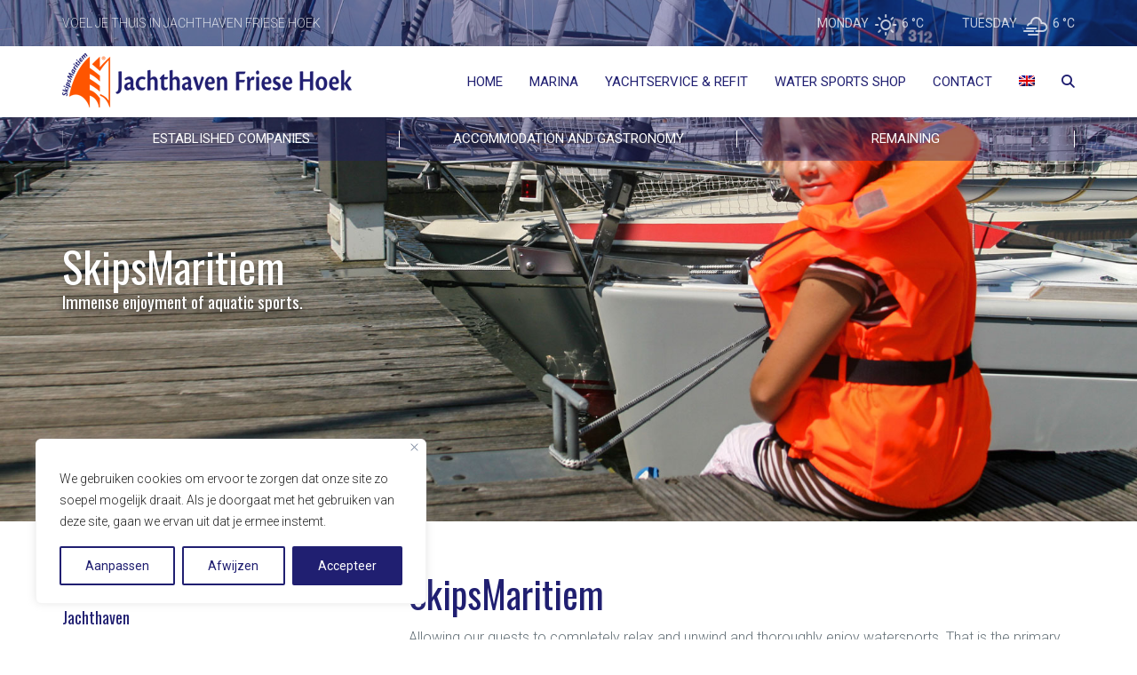

--- FILE ---
content_type: text/css
request_url: https://www.friesehoek.nl/wp-content/themes/friesehoek/style.css?ver=2.1.4
body_size: 15
content:
/*
Theme Name: Friese Hoek
Theme URI:
Author: Curly Themes
Author URI:
Description: Child Theme for Leisure Theme
Version: 1
Template: leisure

*/


--- FILE ---
content_type: text/javascript
request_url: https://www.friesehoek.nl/wp-content/plugins/xtender/assets/front/js/google-callback-min.js
body_size: -15
content:
window.googleMapReady=()=>setTimeout((()=>jQuery("body").trigger("GoogleMapsLoaded")),10);